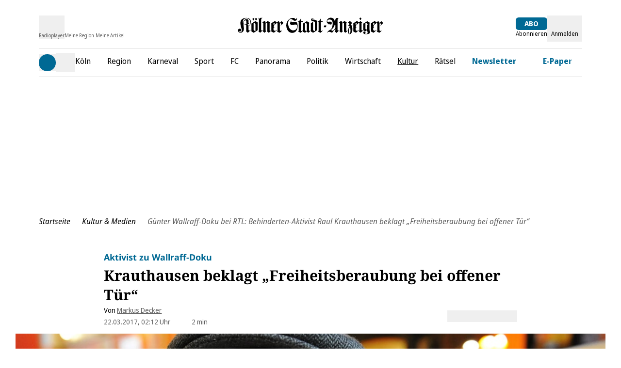

--- FILE ---
content_type: application/javascript
request_url: https://static.ksta.de/__assets/_nuxt/Dt-a8vaV.js
body_size: 1708
content:
import{aS as D,M as c,j as r,b9 as P,a9 as F,d as j,bF as M,as as O,w as E,aJ as H,q as Y,s as J,Y as W,ac as q,m as Q,J as X,c as Z,f as B,g as e,o as y,b as A,z as T,a3 as ee,t as g,K as h,v as C,x as te,c3 as ae,G as se,B as K,E as re,ar as ne,bt as ie,ax as oe,_ as le}from"./BQMML4yc.js";import{B as d}from"./D0VkLU-A.js";import"./sMK4yuIo.js";import"./BLSN-96m.js";import"./CQcYQEem.js";import"./BHQNNu7s.js";import"./BLGNAIsq.js";import"./CmO60u1k.js";import"./C8y_0J0t.js";const ce=D("breakingNewsArticle",()=>{const a=c(null),s=c(!1),l=r(()=>a.value?.type),m=r(()=>a.value?.id),p=r(()=>!!a.value?.id),i=r(()=>a.value?.prefix??{[d.BREAKING]:"EILMELDUNG",[d.TICKER]:"LIVE-TICKER",[d.SITUATION]:"AKTUELLE LAGE"}[a.value?.type??""]??""),t=r(()=>a.value?.type===d.BREAKING);async function v(){try{const u=P(),{data:b}=await F(`${u}/v6/breaking-news`,{key:"breakingNews",server:!0,lazy:!1},"$dB6WC_VC_K");a.value=b.value,s.value=!0}catch(u){console.error("[breakingNews] Error fetching teaser",u),a.value=null,s.value=!0}}return{data:a,isInitialized:s,getBreakingNewsType:l,getBreakingNewsId:m,hasBreakingNewsArticle:p,getBreakingNewsPrefix:i,isBreaking:t,fetchBreakingNewsTeaser:v}}),de=["aria-labelledby","inert"],ue={class:"dm-breakingNews-text md:ml-4 flex flex-col justify-center text-lg md:leading-8"},ge=["id"],me={class:"leading-5"},we=j({__name:"BreakingNewsTeaser",async setup(a){let s,l;const{showSidebar:m}=M(),p=O("showBackdrop",()=>m.value),i=ce();[s,l]=E(()=>i.fetchBreakingNewsTeaser()),await s,l();const{data:t}=([s,l]=E(async()=>H("breaking-news-teaser",async()=>{const n=i.getBreakingNewsId;if(!n)return null;try{const{data:o}=await Y(`articles/${n}/teaser`,void 0,!1,"v5",!1);return o.value}catch(o){return console.error("Failed to fetch breaking-news teaser",o),null}},{watch:[()=>i.getBreakingNewsId]})),s=await s,l(),s),v=r(()=>(!!t.value&&!t.value.isSoldContent)??!1),{isTaboolaInViewport:u}=J(W()),{isKsta:b,isRundschauOnline:U}=q(),w=r(()=>t.value?.documentId.toString()),I=r(()=>b.value&&i.getBreakingNewsType===d.BREAKING||U.value&&i.getBreakingNewsType!==d.BREAKING?"bg-breakingnews":"bg-primary"),S=r(()=>t.value?.img?.baseUrl),k=c(!1),f=c(!1),N=c(null),_=c(0),R=r(()=>({"--min-height":`${_.value}px`}));Q(()=>{localStorage.getItem("disableStickyBreakingNewsBar")!==w.value&&(k.value=!0,_.value=N.value?.offsetHeight,window.addEventListener("scroll",x,{passive:!0}),localStorage.removeItem("disableStickyBreakingNewsBar"))}),X(()=>{window.removeEventListener("scroll",x)});const x=()=>{const n=window.scrollY;!f.value&&(_.value=N.value?.offsetHeight),f.value=n>=16&&k.value},$=n=>{n!==void 0&&(k.value=!1,localStorage.setItem("disableStickyBreakingNewsBar",n))};return(n,o)=>{const G=se,L=te,V=re;return e(v)&&e(t)?(y(),Z("section",{key:0,ref_key:"breakingNewsBar",ref:N,class:h(["dm-breakingNews text-white leading-normal",{sticky:e(k),simple:e(f)}]),"aria-labelledby":e(w),"data-content-breakingNews":"","data-k5a-pos":"eilmeldung",style:oe(e(R)),inert:e(m)||e(p)},[A(ie,{name:"fade"},{default:T(()=>[ee(g("div",{class:h(["dm-breakingNews-wrapper ml-auto mr-auto dm-container",[e(I)]])},[g("div",{class:h(["dm-breakingNews-content flex justify-between",[e(I)]])},[A(L,{class:"flex items-center",to:e(t).targetPathOrUrl,onClick:o[0]||(o[0]=z=>e(ae)(e(t).targetPathOrUrl))},{default:T(()=>[e(S)?(y(),C(G,{key:0,format:"avif",provider:"kdm-imgx","img-attrs":{class:"object-cover rounded hidden md:block w-20 h-20"},src:e(S),width:"80",height:"80",sizes:"80px",modifiers:{aspectRatio:"1:1"},alt:e(t).img?.altText,fit:"cover"},null,8,["src","alt"])):B("",!0),g("div",ue,[g("p",{id:e(w),class:"uppercase font-bold tracking-widest"},K(e(i).getBreakingNewsPrefix),9,ge),g("p",me,K(`${e(t).titlePrefix}: ${e(t).title}`),1)])]),_:1},8,["to"]),e(f)?(y(),C(V,{key:0,class:"dm-breakingNews__icon ml-4 mt-1",width:"14",name:"closeButton",onClick:o[1]||(o[1]=z=>$(e(w)))})):B("",!0)],2)],2),[[ne,!e(u)]])]),_:1})],14,de)):B("",!0)}}}),he=le(we,[["__scopeId","data-v-c3db069e"]]);export{he as default};


--- FILE ---
content_type: application/javascript
request_url: https://static.ksta.de/__assets/_nuxt/n3NEi-XE.js
body_size: 68
content:
import{d as a,c as t,f as s,o,K as r,t as n,A as l,B as c,e as _,_ as d}from"./BQMML4yc.js";const m={class:"flex items-center justify-between"},p={key:0,class:"flex items-center font-normal text-[14px]"},i=a({__name:"Alert",props:{msg:{},type:{}},setup(f){return(e,u)=>e.msg?(o(),t("div",{key:0,class:r(`alert alert__${e.type}`)},[n("div",m,[l(c(e.msg)+" ",1),e.$slots.default?(o(),t("div",p,[_(e.$slots,"default",{},void 0,!0)])):s("",!0)])],2)):s("",!0)}}),v=d(i,[["__scopeId","data-v-4b9dfc28"]]);export{v as _};


--- FILE ---
content_type: application/javascript
request_url: https://static.ksta.de/__assets/_nuxt/21zV9bC5.js
body_size: 101
content:
import{d as o,bN as t,as as n,j as c,c as p,o as d,t as i,K as l,g as u,_}from"./BQMML4yc.js";const g=o({__name:"ProgressBar",props:{stickyHeader:{type:Boolean}},setup(m){t(s=>({"1451d401":u(a)}));const r=n("articleReadingProcess"),a=c(()=>`-${100-(r.value||0)}%`);return(s,e)=>(d(),p("div",{class:l(["dm-progress-bar",{"fixed w-full progress-arrive-top":s.stickyHeader,sticky:!s.stickyHeader}])},e[0]||(e[0]=[i("span",{class:"dm-progress-bar__wrapper"},null,-1)]),2))}}),k=_(g,[["__scopeId","data-v-49bb2131"]]);export{k as default};


--- FILE ---
content_type: application/javascript
request_url: https://static.ksta.de/__assets/_nuxt/Byd9CXH7.js
body_size: -34
content:
import{d as l,c as o,o as t,e as a,K as r}from"./BQMML4yc.js";const p=l({__name:"HeadlineDialogWrapper",props:{sticky:{default:!1,type:Boolean}},setup(s){return(e,i)=>(t(),o("div",{class:r(["dialog-flow__headline-wrapper",{"dialog-flow__headline-wrapper--sticky":s.sticky}])},[a(e.$slots,"title"),a(e.$slots,"subtitle")],2))}});export{p as _};


--- FILE ---
content_type: application/javascript
request_url: https://static.ksta.de/__assets/_nuxt/eiCRYSgF.js
body_size: 2025
content:
import{d as f,c as a,o as n,t as c,f as w,K as g,_ as V,M as b,W as H,B,F as v,r as M,v as S,a5 as D,g as i,a3 as K,ar as N,a6 as x,bj as z,b as k,E as P,aB as W,j,m as G}from"./BQMML4yc.js";import{_ as J}from"./CTaAHuIa.js";import{_ as O}from"./CpFWEXhf.js";import{_ as Q}from"./MY3P4U1R.js";const X=["value","checked"],Y={key:0,class:"w-2.5 h-2.5 bg-primary rounded-full"},Z=["innerHTML"],ee=f({__name:"RadioButton",props:{modelValue:{default:""},title:{default:""},value:{default:""},error:{type:Boolean,default:!1}},emits:["update:modelValue"],setup(y,{emit:m}){const u=m;return(o,r)=>(n(),a("label",{class:g(["inline-flex items-center gap-2 cursor-pointer transition-colors",{"text-error-text":o.error,"text-neutral-7 dark:text-white":!o.error}])},[c("span",{class:g(["relative flex items-center justify-center w-5 h-5 rounded-full border-2 transition-colors",{"border-error":o.error,"border-primary":o.modelValue===o.value,"border-neutral-4":o.modelValue!==o.value&&!o.error}])},[c("input",{type:"radio",class:"absolute inset-0 w-full h-full opacity-1 cursor-pointer focus-visible:ring-2 focus-visible:ring-primary rounded-full",value:o.value,checked:o.modelValue===o.value,onChange:r[0]||(r[0]=l=>u("update:modelValue",l.target.value))},null,40,X),o.modelValue===o.value?(n(),a("div",Y)):w("",!0)],2),c("span",{class:"text-base pr-2",innerHTML:o.title},null,8,Z)],2))}}),oe=V(ee,[["__scopeId","data-v-d08b4ee4"]]),te={class:"radio-button__label"},re={class:"flex"},se=f({__name:"RadioButton",props:{label:{},options:{},error:{type:Boolean,default:!1},errorMsg:{type:Boolean,default:!1}},emits:["change"],setup(y,{emit:m}){const u=b(""),o=m;return H(u,()=>{o("change",u.value)}),(r,l)=>{const h=oe;return n(),a("div",{class:g(["flex flex-col",{"radio-button__error":r.error}])},[c("div",te,B(r.label),1),c("div",re,[(n(!0),a(v,null,M(r.options,(p,C)=>(n(),S(h,{key:C,modelValue:i(u),"onUpdate:modelValue":l[0]||(l[0]=$=>D(u)?u.value=$:null),title:p,value:p,error:r.error},null,8,["modelValue","title","value","error"]))),128))])],2)}}}),ne={class:"mr-2"},ae=["checked"],le=["aria-checked","onKeydown"],ie={class:"flex flex-col"},ce={key:0},ue=["innerHTML"],de={class:"error__wrapper error"},pe=f({__name:"Checkbox",props:{title:{},hideCheckbox:{type:Boolean,default:!1},error:{type:Boolean,default:!1},errorMsg:{default:""},isRequired:{type:Boolean,default:!1}},emits:["input"],setup(y,{emit:m}){const u=m,o=b(!1),r=()=>{o.value=!o.value,u("input",o.value)};return(l,h)=>{const p=P;return n(),a("div",{class:g(["flex checkbox",{checkbox__error:l.error}])},[K(c("label",ne,[c("input",{type:"checkbox",class:"sr-only cursor-pointer",checked:i(o),"aria-hidden":"true",tabindex:"-1",onChange:r,onClick:x(r,["stop"])},null,40,ae),c("span",{role:"checkbox",tabindex:"0",class:"rounded cursor-pointer","aria-checked":i(o),onClick:x(r,["stop"]),onKeydown:z(x(r,["prevent"]),["space"])},[k(p,{name:`checkboxBtn${i(o)?"Active":""}`,height:"20"},null,8,["name"])],40,le)],512),[[N,!l.hideCheckbox]]),c("div",ie,[c("div",null,[l.isRequired?(n(),a("span",ce,"*")):w("",!0),c("span",{class:"checkbox-title",innerHTML:l.title},null,8,ue)]),c("div",de,B(l.errorMsg),1)])],2)}}}),me=V(pe,[["__scopeId","data-v-ac43193c"]]),_e={key:0,class:"flex flex-col w-full"},he={key:0,class:"text-neutral-7 px-1"},ke={key:1,class:"text-neutral-7 px-1"},ye={key:2,class:"text-neutral-7 px-1"},ve={key:3,class:"text-neutral-7 px-1"},ge=["innerHTML"],be={class:"flex flex-col justify-between w-full mt-3"},fe=f({__name:"RegistrationForm",props:{fields:{},registerFunction:{type:Function}},emits:["loadingFinished","errorMessage","registrationSuccess","registrationError"],setup(y,{emit:m}){const{t:u}=W(),o=b({}),r=b({}),l=m,h=y,p=(t,s)=>{const d=s.fieldErrors?.[t.key]?.code||s.fieldErrors?.[t.key]?.[0]?.code;return d?u(d)||"Unbekannter Fehler":""},C=(t,s)=>t.required&&(!!s.fieldErrors?.[t.key]?.code||!!s.fieldErrors?.[t.key]?.[0].code),$=(t,s)=>{o.value[s]=t},A=(t,s)=>{o.value[s].value=t},F=j(()=>h.fields.filter(t=>t.required).every(t=>!!o.value[t.key])),q=t=>{o.value=t.reduce((s,d)=>(d.type==="consent"?s[d.key]={value:!!d.data.hideCheckboxAndAutoCheckConsent,options:d.options}:s[d.key]="",s),{})},E=async()=>{h.registerFunction(o.value).then(()=>{l("registrationSuccess")}).catch(t=>{r.value=t.data.data,l("registrationError"),window.scrollTo(0,0)})};return G(()=>{q(h.fields),l("loadingFinished")}),(t,s)=>{const d=se,I=J,R=O,T=me,L=Q;return n(),a(v,null,[t.fields.length?(n(),a("div",_e,[(n(!0),a(v,null,M(t.fields,(e,U)=>(n(),a(v,{key:U},[e.control==="radio"&&e.type==="string"?(n(),a("div",he,[k(d,{label:t.$t(e.key),options:e.options,error:!!p(e,i(r)),onChange:_=>$(_,e.key)},null,8,["label","options","error","onChange"])])):e.control==="text"&&(e.type==="string"||e.type==="email")?(n(),a("div",ke,[k(I,{id:e.key,modelValue:i(o)[e.key],"onUpdate:modelValue":_=>i(o)[e.key]=_,title:t.$t(e.key),type:e.control,"error-msg":p(e,i(r)),"is-mandatory":e.required},null,8,["id","modelValue","onUpdate:modelValue","title","type","error-msg","is-mandatory"])])):e.control==="password"&&e.type==="string"?(n(),a("div",ye,[k(R,{id:e.key,modelValue:i(o)[e.key],"onUpdate:modelValue":_=>i(o)[e.key]=_,title:t.$t(e.key),"error-msg":p(e,i(r)),"show-password-info":"","is-mandatory":e.required},null,8,["id","modelValue","onUpdate:modelValue","title","error-msg","is-mandatory"])])):e.control==="checkbox"&&e.type==="consent"?(n(),a("div",ve,[k(T,{class:"col-span-2 mt-3","hide-checkbox":e.data.hideCheckboxAndAutoCheckConsent,title:t.$t(e.key),"is-required":e.required,error:!e.data.hideCheckboxAndAutoCheckConsent&&C(e,i(r)),"error-msg":p(e,i(r)),onInput:_=>A(_,e.key)},null,8,["hide-checkbox","title","is-required","error","error-msg","onInput"])])):(n(),a("p",{key:4,style:{"font-size":"10px"},innerHTML:t.$t(e.key)},null,8,ge))],64))),128))])):w("",!0),c("div",be,[k(L,{class:"dialog-flow__btn-anmelden",label:t.$t("mein-portal.registration.title"),disabled:!i(F),onClick:s[0]||(s[0]=e=>E())},null,8,["label","disabled"])])],64)}}}),Ve=V(fe,[["__scopeId","data-v-967f8c7f"]]);export{Ve as _};


--- FILE ---
content_type: application/javascript
request_url: https://static.ksta.de/__assets/_nuxt/C1NAncUU.js
body_size: 2086
content:
const __vite__mapDeps=(i,m=__vite__mapDeps,d=(m.f||(m.f=["./Dze2_KVm.js","./BQMML4yc.js","./entry.DcLZO_pA.css","./ArticleParagraph.D_NVKscP.css","./_KcHYhL-.js","./ArticleSubtitle.7I-Q7OIJ.css","./DGBov4ba.js","./D6uOjeXt.js","./BLGNAIsq.js","./GlomexEmbed.Hr7qjDCE.css","./ArticleGlomexVideo.yshZZXe_.css","./D6bgPV-r.js","./CRib_8Kl.js","./ArticleEmbeddedArticle.Cf1CYEvd.css","./DuOP2Btr.js","./BFdjhd0V.js","./ArticleWebTeaser.BJQqsVg_.css","./DYhh4lgc.js","./ArticleBlockquote.fImSpj1V.css","./D1ehV0JP.js","./ArticleSeparator.ddctpjac.css","./RJf1Pmp9.js","./ArticleBulletList.wPInKM6N.css","./Lm4zLHIs.js","./ArticleInterviewQuestion.CvEUxGWV.css","./CN1H8TwT.js","./ArticleImageContentItem.D2hCTX97.css","./1Wt_p8eM.js","./DW608pub.js","./CEA-p5LV.js","./W6ja1RoX.js","./ArticleFreeHtmlContentItem.BFnbKDdG.css","./CabXtEaD.js","./D791staJ.js","./DNr8L-Yu.js","./Cmdiq4qT.js","./D0rM5_69.js","./CzuHcyI5.js","./CRjHLnoB.js","./ArticleCallToAction.CWFhy2vY.css","./RKCSaoSB.js","./BSqAgKfh.js","./C1med7Rl.js","./Bx3IYaxr.js","./DKuPohIC.js","./BRDlWSOi.js","./gIPWkvyh.js","./B_Jo_g9H.js","./CYRKozXN.js","./AdContainer.DlKc8KJ_.css","./DYSgiwKU.js","./ExU9U0Le.js","./EJg1Gtst.js","./GalleryImageMobile.hKPBiTrn.css","./DvG0F4ax.js","./Dmwf_4GS.js","./BD9LTIbc.js","./ArticleInfoBox.DNHwDJI7.css","./CBwb5WYv.js","./EmbeddedAuthor.CG4mxVSU.css","./BDWmZOKU.js","./StrapiImage.CNCTDUBP.css","./BQ9TFJQE.js"])))=>i.map(i=>d[i]);
import{d as R,s as c,a as V,ai as L,aK as k,ac as b,j as A,c as g,o as a,t as l,K as f,f as _,g as o,V as I,F as y,v as s,z as S,b as x,E as B,B as v,aL as w,aM as C,_ as F,a7 as t,Q as e}from"./BQMML4yc.js";import{u as $}from"./Dmwf_4GS.js";const z={class:"leading-8 sm:leading-10 text-2xl sm:text-3xl font-serif"},M={class:"flex"},N={class:"block text-lg text-primary dark:text-lightblue font-sans font-bold"},U=R({__name:"ArticleHeaderTitle",props:{currentArticle:{},title:{},showAuthorImage:{type:Boolean}},setup(n){const{isPlusUser:m,isWalletUser:i}=c(V()),{didBuyArticle:p,dateOfPurchaseFor:d}=c(L()),{plus_logo_enabled:T}=c(k()),{isRundschauOnline:E}=b(),h=A(()=>E.value?"rundschau-online_plusBackground":"ksta_plusBackground"),O=A(()=>E.value?"rundschau-online_coin":"ksta_coin");return(r,K)=>{const u=B,D=w,P=C;return a(),g("h2",z,[l("span",{class:f(["flex gap-1 mb-1",{"flex-col md:flex-row":r.currentArticle?.isOpinion??!1}])},[o(i)&&r.currentArticle?.contentRestriction===o(I)&&!o(m)?(a(),g(y,{key:0},[o(i)&&o(p)(r.currentArticle?.id?.toString())?(a(),s(D,{key:0,class:"pointer-events-auto flex items-center",contrast:!0,title:`Freigeschaltet am ${o(d)(r.currentArticle?.id?.toString())?.toLocaleDateString()}`},{default:S(()=>[x(u,{name:"unlockedBackground",class:"text-plus fill-plus",title:`Freigeschaltet am ${o(d)(r.currentArticle?.id?.toString())?.toLocaleDateString()}`,height:20},null,8,["title"])]),_:1},8,["title"])):_("",!0),o(i)&&!o(p)(r.currentArticle?.id?.toString())?(a(),s(u,{key:1,name:o(O),class:"text-plus fill-white flex items-center",height:20},null,8,["name"])):_("",!0)],64)):_("",!0),l("span",M,[r.currentArticle?.contentRestriction===o(I)&&!o(i)&&o(T)?(a(),s(u,{key:0,name:o(h),class:"pr-1 text-plus fill-plus",height:20},null,8,["name"])):_("",!0),r.currentArticle?.badge||(r.currentArticle?.isOpinion??!1)?(a(),s(P,{key:1,badge:r.currentArticle.badge},null,8,["badge"])):_("",!0),l("strong",N,v(r.currentArticle?.titlePrefix),1)])],2),l("span",{style:{"font-weight":"600"},class:f({italic:r.currentArticle?.isOpinion??!1,"force-break hyphens-auto":r.showAuthorImage})},v(r.currentArticle?.title??r.title),3)])}}}),H=F(U,[["__scopeId","data-v-59eda914"]]),Q=["glomex","normal","free-html","youtube","vimeo","facebook","gallery-teaser"],q={p:t(()=>e(()=>import("./Dze2_KVm.js"),__vite__mapDeps([0,1,2,3]),import.meta.url)),subtitle:t(()=>e(()=>import("./_KcHYhL-.js"),__vite__mapDeps([4,1,2,5]),import.meta.url)),glomex:t(()=>e(()=>import("./DGBov4ba.js"),__vite__mapDeps([6,7,1,2,8,9,10]),import.meta.url)),"embedded-article":t(()=>e(()=>import("./D6bgPV-r.js"),__vite__mapDeps([11,1,2,12,13]),import.meta.url)),teaser:t(()=>e(()=>import("./DuOP2Btr.js"),__vite__mapDeps([14,1,2,15,16]),import.meta.url)),quote:t(()=>e(()=>import("./DYhh4lgc.js"),__vite__mapDeps([17,1,2,18]),import.meta.url)),separator:t(()=>e(()=>import("./D1ehV0JP.js"),__vite__mapDeps([19,1,2,20]),import.meta.url)),"bullet-list":t(()=>e(()=>import("./RJf1Pmp9.js"),__vite__mapDeps([21,1,2,22]),import.meta.url)),"interview-question":t(()=>e(()=>import("./Lm4zLHIs.js"),__vite__mapDeps([23,1,2,24]),import.meta.url)),normal:t(()=>e(()=>import("./CN1H8TwT.js"),__vite__mapDeps([25,1,2,15,26]),import.meta.url)),"tm-campaign":t(()=>e(()=>import("./1Wt_p8eM.js"),__vite__mapDeps([27,28,1,2,29]),import.meta.url)),"free-html":t(()=>e(()=>import("./W6ja1RoX.js"),__vite__mapDeps([30,1,2,31]),import.meta.url)),youtube:t(()=>e(()=>import("./CabXtEaD.js"),__vite__mapDeps([32,33,1,2]),import.meta.url)),vimeo:t(()=>e(()=>import("./DNr8L-Yu.js"),__vite__mapDeps([34,1,2]),import.meta.url)),tweet:t(()=>e(()=>import("./Cmdiq4qT.js"),__vite__mapDeps([35,1,2]),import.meta.url)),instagram:t(()=>e(()=>import("./D0rM5_69.js"),__vite__mapDeps([36,1,2]),import.meta.url)),"call-to-action":t(()=>e(()=>import("./CzuHcyI5.js"),__vite__mapDeps([37,1,2,38,39]),import.meta.url)),tiktok:t(()=>e(()=>import("./RKCSaoSB.js"),__vite__mapDeps([40,1,2]),import.meta.url)),facebook:t(()=>e(()=>import("./BSqAgKfh.js"),__vite__mapDeps([41,1,2]),import.meta.url)),"ecommerce-widget":t(()=>e(()=>import("./C1med7Rl.js"),__vite__mapDeps([42,1,2]),import.meta.url)),"sport-widget":t(()=>e(()=>import("./Bx3IYaxr.js"),__vite__mapDeps([43,44,1,2]),import.meta.url)),"gallery-teaser":t(()=>e(()=>import("./BRDlWSOi.js"),__vite__mapDeps([45,46,47,1,2,48,8,49,50,51,52,53,54,55]),import.meta.url)),"infobox-include":t(()=>e(()=>import("./BD9LTIbc.js"),__vite__mapDeps([56,1,2,55,57]),import.meta.url)),"embedded-author":t(()=>e(()=>import("./CBwb5WYv.js"),__vite__mapDeps([58,1,2,59]),import.meta.url)),strapiImage:t(()=>e(()=>import("./BDWmZOKU.js").then(n=>n.S),__vite__mapDeps([60,29,1,2,61]),import.meta.url))},G=n=>{const m=$(n),i=q[m];return i||t(()=>e(()=>import("./BQ9TFJQE.js"),__vite__mapDeps([62,1,2]),import.meta.url))};export{H as _,G as c,Q as f};


--- FILE ---
content_type: application/javascript
request_url: https://static.ksta.de/__assets/_nuxt/CEA-p5LV.js
body_size: 455
content:
import{aN as p,i as b,C as m,aO as h}from"./BQMML4yc.js";var j=(e=>(e.LARGE="large",e.SMALL="small",e.MEDIUM="medium",e.THUMBNAIL="thumbnail",e.NONE="none",e))(j||{});function a(e){const i=t=>Object.prototype.toString.call(t)==="[object Object]",s=t=>Object.prototype.toString.call(t)==="[object Array]",c=t=>t.attributes?{id:t.id,...t.attributes}:t;if(s(e))return e.map(t=>a(t));if(i(e)){s(e.data)?e=[...e.data]:i(e.data)?e=c({...e.data}):e.data===null?e=null:e=c(e);for(const t in e)e[t]=a(e[t]);return e}return e}const O=()=>{const e=p();return{find:(r,n,o)=>e(`/${r}`,{method:"GET",params:n,...o}),findOne:(r,n,o,l)=>{typeof n=="object"&&(o=n,n=void 0);const f=[r,n].filter(Boolean).join("/");return e(f,{method:"GET",params:o,...l})},create:(r,n)=>e(`/${r}`,{method:"POST",body:{data:n}}),update:(r,n,o)=>{typeof n=="object"&&(o=n,n=void 0);const l=[r,n].filter(Boolean).join("/");return e(l,{method:"PUT",body:{data:o}})},delete:(r,n)=>{const o=[r,n].filter(Boolean).join("/");return e(o,{method:"DELETE"})}}},y=e=>{window&&(window.centralData={...window?.centralData||{},...e})},E=async(e,i)=>{const{templateBucketUri:s}=b(),{mandator:c}=m();y({mandator:c});try{const u=await import(`${s}/${e}/renderCampaign.js?cacheBuster=${h()}`);return i.value?(u.renderTemplate(i.value,e,s),!0):!1}catch{return console.error("did not find campaign: ",e),!1}};export{j as I,E as a,a as n,O as u};


--- FILE ---
content_type: application/javascript
request_url: https://static.ksta.de/__assets/_nuxt/DGBov4ba.js
body_size: 121
content:
import{_ as m}from"./D6uOjeXt.js";import{d as i,s as r,av as _,c as t,o,f as n,v as l,B as c,g as p,_ as d}from"./BQMML4yc.js";import"./BLGNAIsq.js";const u={key:0,class:"dm-glomexvideo__heading"},f=i({__name:"ArticleGlomexVideo",props:{item:{},isInHead:{type:Boolean}},setup(h){const{glomexConsent:s}=r(_());return(e,g)=>{const a=m;return o(),t("div",null,[e.item.content?.glomex?.params?.headline?(o(),t("h3",u,c(e.item.content?.glomex?.params?.headline),1)):n("",!0),p(s)?(o(),l(a,{key:1,"is-in-head":e.isInHead,item:e.item},null,8,["is-in-head","item"])):n("",!0)])}}}),B=d(f,[["__scopeId","data-v-0a2af480"]]);export{B as default};


--- FILE ---
content_type: application/javascript
request_url: https://static.ksta.de/__assets/_nuxt/CTaAHuIa.js
body_size: 345
content:
import{d as m,c as t,o as a,K as f,f as s,t as o,B as i,bj as y,A as _}from"./BQMML4yc.js";/* empty css        */const v={key:0,class:"error__wrapper text-right"},g={key:0,class:"error"},b=["id","name","value","disabled"],k={class:"input__label"},c=["for"],B={key:0,class:"input__mandatory"},h=m({__name:"TextInput",props:{modelValue:{},title:{},id:{},name:{default:""},value:{default:""},isDisabled:{type:Boolean,default:!1},isMandatory:{type:Boolean,default:!1},error:{type:Boolean,default:!1},errorMsg:{default:""}},emits:["update:modelValue","keyEnter"],setup(d,{emit:u}){const l=u,p=d;return(e,r)=>(a(),t("div",{class:f(["input  flex flex-col-reverse w-full",{input__error:e.errorMsg||e.error}])},[e.errorMsg||e.error?(a(),t("div",v,[e.errorMsg?(a(),t("span",g,i(e.errorMsg),1)):s("",!0)])):s("",!0),o("input",{id:e.id,ref:"inputRef",class:"relative dark:bg-neutral-9",name:e.name,value:p.modelValue,type:"text",disabled:e.isDisabled,onKeyup:r[0]||(r[0]=y(n=>l("keyEnter"),["enter"])),onInput:r[1]||(r[1]=n=>l("update:modelValue",n.target.value))},null,40,b),o("div",k,[o("label",{for:e.id},[_(i(e.title),1),e.isMandatory?(a(),t("sup",B," *")):s("",!0)],8,c)])],2))}});export{h as _};


--- FILE ---
content_type: application/javascript
request_url: https://static.ksta.de/__assets/_nuxt/RJf1Pmp9.js
body_size: 143
content:
import{d as m,j as l,v as u,o as t,z as p,c as n,F as _,r as d,ax as y,g as a,af as f,_ as x}from"./BQMML4yc.js";const B=["innerHTML"],L=m({__name:"ArticleBulletList",props:{item:{}},setup(i){const e=i,r=l(()=>e.item.styles?.["list-type"]==="bullets"?"ul":"ol"),o=l(()=>e.item.styles?.["list-type"]||"square");return(c,T)=>(t(),u(f(a(r)),{class:"dm-bulletlist",style:y({listStyleType:a(o)})},{default:p(()=>[(t(!0),n(_,null,d(c.item.containers?.list||[],s=>(t(),n("li",{key:s.identifier,class:"dm-bulletlist__item",innerHTML:s.content?.text},null,8,B))),128))]),_:1},8,["style"]))}}),b=x(L,[["__scopeId","data-v-37c1d93f"]]);export{b as default};


--- FILE ---
content_type: application/javascript
request_url: https://static.ksta.de/__assets/_nuxt/BcKRojK4.js
body_size: -191
content:
import{_ as o}from"./CYRKozXN.js";import"./BQMML4yc.js";import"./BLGNAIsq.js";export{o as default};


--- FILE ---
content_type: application/javascript
request_url: https://static.ksta.de/__assets/_nuxt/gIPWkvyh.js
body_size: 390
content:
import{_ as v,a as h,b}from"./B_Jo_g9H.js";import{u as k,g as B}from"./DvG0F4ax.js";import{d as G,aw as x,be as A,j as C,M as I,w as M,c as w,f as i,g as e,o as c,v as H,b as m,q as S,bf as V}from"./BQMML4yc.js";const N={key:0,class:"dm-article-gallery"},E=G({__name:"ArticleImageGalleryContentItem",props:{item:{},isHeaderGallery:{type:Boolean},shouldCollapseOnMobile:{type:Boolean}},async setup(p){let l,o;const u=x(),d=A(V),n=p,_=d.active(),t=C(()=>n.item.content?.gallery?.params?.teaser?.reference?.id),s=I([]),{data:a}=([l,o]=M(()=>S(`image-galleries/${t.value}`,{},!1,"v6")),l=await l,o(),l);return a.value&&a.value.imgs&&s.value.push(...a.value.imgs),a.value&&n.isHeaderGallery&&(u.state.galleryName=a.value.title),k([B(a)]),(r,O)=>{const y=b,g=v,f=h;return e(a)&&e(t)&&e(_)&&e(s)?(c(),w("div",N,[r.isHeaderGallery?i("",!0):(c(),H(y,{key:0,title:e(a)?.title,overline:e(a)?.overline},null,8,["title","overline"])),m(g,{class:"!hidden md:!flex",images:e(s),"gallery-id":e(t)},null,8,["images","gallery-id"]),m(f,{class:"!flex md:!hidden",images:e(s),"gallery-id":e(t),"gallery-title":e(a)?.title,"should-collapse-on-mobile":!!r.shouldCollapseOnMobile},null,8,["images","gallery-id","gallery-title","should-collapse-on-mobile"])])):i("",!0)}}});export{E as _};


--- FILE ---
content_type: application/javascript
request_url: https://static.ksta.de/__assets/_nuxt/sMK4yuIo.js
body_size: 901
content:
import{d as u,D as m,bR as b,W as w,c as p,o as f,g as o,K as v,a3 as g,t as i,bn as y,ao as x,a5 as k,e as _,as as C,M as $,b as z,z as B,B as D}from"./BQMML4yc.js";const M=["aria-checked","aria-label"],S={class:"pl-2 whitespace-nowrap text-sm"},R=u({__name:"Switch",props:{checked:{type:Boolean},shrinkWhenChecked:{type:Boolean},ariaLabel:{}},emits:["update:checked"],setup(d,{emit:n}){const r=n,c=d,{checked:a}=m(c),t=b(a.value),l=e=>{(e.key===" "||e.key==="Enter")&&(e.preventDefault(),t.value=!t.value,r("update:checked",t.value))};return w(a,e=>{t.value=e},{immediate:!0}),(e,s)=>(f(),p("label",{class:v(["cursor-pointer flex items-center origin-left p-1 focus-within:outline focus-within:outline-2 focus-within:outline-primary dark:focus-within:outline-white focus-within:rounded-md",{"scale-75 sm:scale-100":o(a)&&e.shrinkWhenChecked}]),role:"switch","aria-checked":o(t),"aria-label":e.ariaLabel||"Toggle switch",onKeydown:l},[g(i("input",x(e.$attrs,{"onUpdate:modelValue":s[0]||(s[0]=h=>k(t)?t.value=h:null),class:"sr-only peer",type:"checkbox","aria-hidden":"true",onChange:s[1]||(s[1]=h=>e.$emit("update:checked",o(t)))}),null,16),[[y,o(t)]]),s[2]||(s[2]=i("span",{class:"flex items-center relative shrink-0 transition-colors duration-300 ease-in-out rounded-full bg-darkgrey dark:bg-gray-800 w-[39px] h-[var(--switch-size)] basis-[var(--switch-container-width)] before:content-[''] before:absolute before:left-[1px] before:rounded-full before:bg-white before:transition-transform before:duration-300 before:ease-in-out before:h-[calc(var(--switch-size)-4px)] before:w-[calc(var(--switch-size)-4px)] peer-checked:bg-primary dark:peer-checked:bg-primary peer-checked:before:translate-x-[calc(var(--switch-container-width)-var(--switch-size))] peer-disabled:bg-neutral-7",style:{"--switch-container-width":"39px","--switch-size":"calc(var(--switch-container-width) / 2)"}},null,-1)),i("span",S,[_(e.$slots,"default")])],42,M))}}),K=()=>C("color-mode").value,V={class:"flex mt-4 mx-4"},W={class:"text-sm text-darkgrey dark:text-white"},L=u({__name:"DarkmodeToggle",setup(d){const n=K(),r=$(n.value==="dark"),c=a=>{n.preference=a?"dark":"light"};return(a,t)=>{const l=R;return f(),p("div",V,[z(l,{checked:o(r),"onUpdate:checked":[t[0]||(t[0]=e=>k(r)?r.value=e:null),c],"aria-label":a.$t("sidebar_darkmode_label")},{default:B(()=>[i("span",W,D(a.$t("settings.darkmode")),1)]),_:1},8,["checked","aria-label"])])}}});export{L as _};
